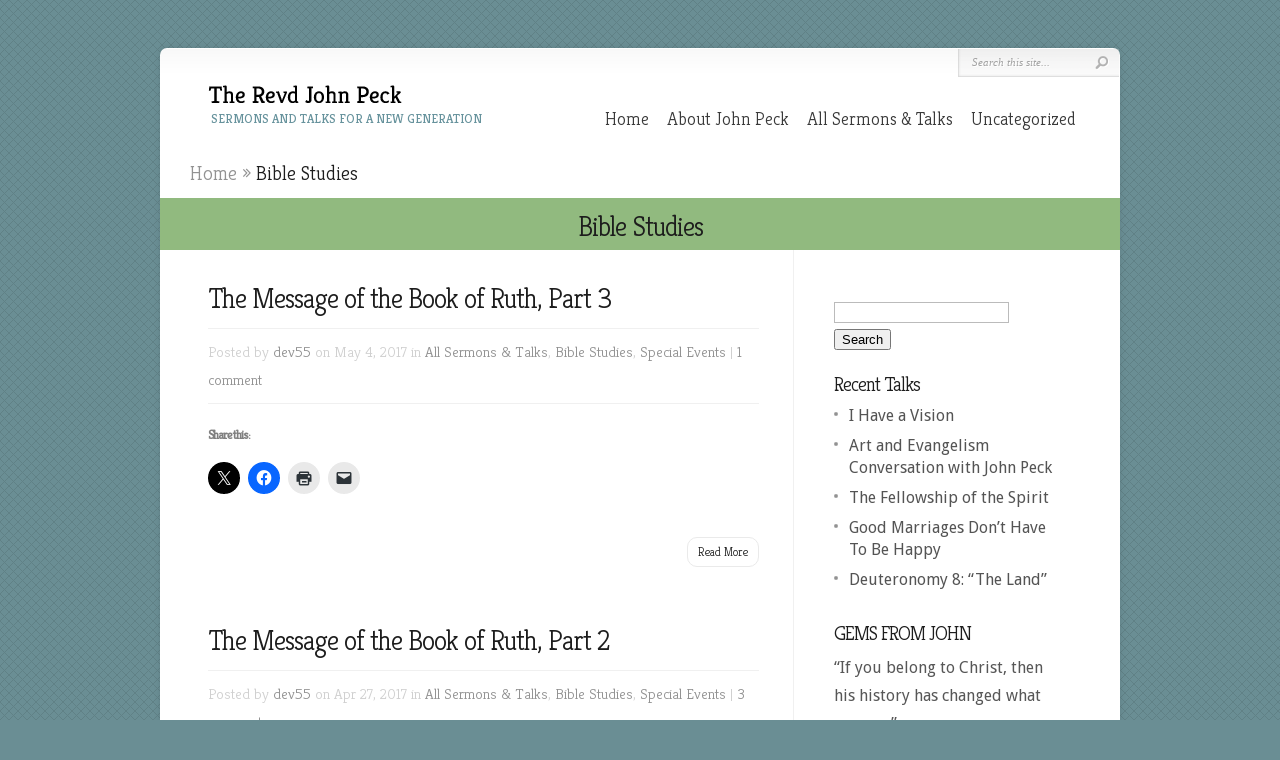

--- FILE ---
content_type: text/html; charset=UTF-8
request_url: https://revpeck.com/category/talks/bible-studies/
body_size: 58068
content:
<!DOCTYPE html PUBLIC "-//W3C//DTD XHTML 1.0 Transitional//EN" "http://www.w3.org/TR/xhtml1/DTD/xhtml1-transitional.dtd">
<!--[if IE 6]>
<html xmlns="http://www.w3.org/1999/xhtml" id="ie6" lang="en-US">
<![endif]-->
<!--[if IE 7]>
<html xmlns="http://www.w3.org/1999/xhtml" id="ie7" lang="en-US">
<![endif]-->
<!--[if IE 8]>
<html xmlns="http://www.w3.org/1999/xhtml" id="ie8" lang="en-US">
<![endif]-->
<!--[if !(IE 6) | !(IE 7) | !(IE 8)  ]><!-->
<html xmlns="http://www.w3.org/1999/xhtml" lang="en-US">
<!--<![endif]-->
<head profile="http://gmpg.org/xfn/11">
<meta http-equiv="Content-Type" content="text/html; charset=UTF-8" />

<link rel="stylesheet" href="https://revpeck.com/wp-content/themes/Chameleon/style.css" type="text/css" media="screen" />
<link rel="stylesheet" href="https://revpeck.com/wp-content/themes/Chameleon/css/colorpicker.css" type="text/css" media="screen" />

<link href='//fonts.googleapis.com/css?family=Droid+Sans:regular,bold' rel='stylesheet' type='text/css'/>
<link href='//fonts.googleapis.com/css?family=Kreon:light,regular' rel='stylesheet' type='text/css'/>

<link rel="pingback" href="https://revpeck.com/xmlrpc.php" />

<!--[if lt IE 7]>
	<link rel="stylesheet" type="text/css" href="https://revpeck.com/wp-content/themes/Chameleon/css/ie6style.css" />
	<script type="text/javascript" src="https://revpeck.com/wp-content/themes/Chameleon/js/DD_belatedPNG_0.0.8a-min.js"></script>
	<script type="text/javascript">DD_belatedPNG.fix('img#logo, span.overlay, a.zoom-icon, a.more-icon, #menu, #menu-right, #menu-content, ul#top-menu ul, #menu-bar, .footer-widget ul li, span.post-overlay, #content-area, .avatar-overlay, .comment-arrow, .testimonials-item-bottom, #quote, #bottom-shadow, #quote .container');</script>
<![endif]-->
<!--[if IE 7]>
	<link rel="stylesheet" type="text/css" href="https://revpeck.com/wp-content/themes/Chameleon/css/ie7style.css" />
<![endif]-->
<!--[if IE 8]>
	<link rel="stylesheet" type="text/css" href="https://revpeck.com/wp-content/themes/Chameleon/css/ie8style.css" />
<![endif]-->

<script type="text/javascript">
	document.documentElement.className = 'js';
</script>

<script>var et_site_url='https://revpeck.com';var et_post_id='global';function et_core_page_resource_fallback(a,b){"undefined"===typeof b&&(b=a.sheet.cssRules&&0===a.sheet.cssRules.length);b&&(a.onerror=null,a.onload=null,a.href?a.href=et_site_url+"/?et_core_page_resource="+a.id+et_post_id:a.src&&(a.src=et_site_url+"/?et_core_page_resource="+a.id+et_post_id))}
</script><title>Bible Studies | The Revd John Peck</title>
<script type="text/javascript">
/* <![CDATA[ */
window.JetpackScriptData = {"site":{"icon":"","title":"The Revd John Peck","host":"unknown","is_wpcom_platform":false}};
/* ]]> */
</script>
<meta name='robots' content='max-image-preview:large' />
	<style>img:is([sizes="auto" i], [sizes^="auto," i]) { contain-intrinsic-size: 3000px 1500px }</style>
	<link rel='dns-prefetch' href='//secure.gravatar.com' />
<link rel='dns-prefetch' href='//stats.wp.com' />
<link rel='dns-prefetch' href='//fonts.googleapis.com' />
<link rel='dns-prefetch' href='//v0.wordpress.com' />
<link rel='preconnect' href='//i0.wp.com' />
<link rel="alternate" type="application/rss+xml" title="The Revd John Peck &raquo; Feed" href="https://revpeck.com/feed/" />
<link rel="alternate" type="application/rss+xml" title="The Revd John Peck &raquo; Comments Feed" href="https://revpeck.com/comments/feed/" />
<link rel="alternate" type="application/rss+xml" title="The Revd John Peck &raquo; Bible Studies Category Feed" href="https://revpeck.com/category/talks/bible-studies/feed/" />
<script type="text/javascript">
/* <![CDATA[ */
window._wpemojiSettings = {"baseUrl":"https:\/\/s.w.org\/images\/core\/emoji\/16.0.1\/72x72\/","ext":".png","svgUrl":"https:\/\/s.w.org\/images\/core\/emoji\/16.0.1\/svg\/","svgExt":".svg","source":{"concatemoji":"https:\/\/revpeck.com\/wp-includes\/js\/wp-emoji-release.min.js?ver=6.8.3"}};
/*! This file is auto-generated */
!function(s,n){var o,i,e;function c(e){try{var t={supportTests:e,timestamp:(new Date).valueOf()};sessionStorage.setItem(o,JSON.stringify(t))}catch(e){}}function p(e,t,n){e.clearRect(0,0,e.canvas.width,e.canvas.height),e.fillText(t,0,0);var t=new Uint32Array(e.getImageData(0,0,e.canvas.width,e.canvas.height).data),a=(e.clearRect(0,0,e.canvas.width,e.canvas.height),e.fillText(n,0,0),new Uint32Array(e.getImageData(0,0,e.canvas.width,e.canvas.height).data));return t.every(function(e,t){return e===a[t]})}function u(e,t){e.clearRect(0,0,e.canvas.width,e.canvas.height),e.fillText(t,0,0);for(var n=e.getImageData(16,16,1,1),a=0;a<n.data.length;a++)if(0!==n.data[a])return!1;return!0}function f(e,t,n,a){switch(t){case"flag":return n(e,"\ud83c\udff3\ufe0f\u200d\u26a7\ufe0f","\ud83c\udff3\ufe0f\u200b\u26a7\ufe0f")?!1:!n(e,"\ud83c\udde8\ud83c\uddf6","\ud83c\udde8\u200b\ud83c\uddf6")&&!n(e,"\ud83c\udff4\udb40\udc67\udb40\udc62\udb40\udc65\udb40\udc6e\udb40\udc67\udb40\udc7f","\ud83c\udff4\u200b\udb40\udc67\u200b\udb40\udc62\u200b\udb40\udc65\u200b\udb40\udc6e\u200b\udb40\udc67\u200b\udb40\udc7f");case"emoji":return!a(e,"\ud83e\udedf")}return!1}function g(e,t,n,a){var r="undefined"!=typeof WorkerGlobalScope&&self instanceof WorkerGlobalScope?new OffscreenCanvas(300,150):s.createElement("canvas"),o=r.getContext("2d",{willReadFrequently:!0}),i=(o.textBaseline="top",o.font="600 32px Arial",{});return e.forEach(function(e){i[e]=t(o,e,n,a)}),i}function t(e){var t=s.createElement("script");t.src=e,t.defer=!0,s.head.appendChild(t)}"undefined"!=typeof Promise&&(o="wpEmojiSettingsSupports",i=["flag","emoji"],n.supports={everything:!0,everythingExceptFlag:!0},e=new Promise(function(e){s.addEventListener("DOMContentLoaded",e,{once:!0})}),new Promise(function(t){var n=function(){try{var e=JSON.parse(sessionStorage.getItem(o));if("object"==typeof e&&"number"==typeof e.timestamp&&(new Date).valueOf()<e.timestamp+604800&&"object"==typeof e.supportTests)return e.supportTests}catch(e){}return null}();if(!n){if("undefined"!=typeof Worker&&"undefined"!=typeof OffscreenCanvas&&"undefined"!=typeof URL&&URL.createObjectURL&&"undefined"!=typeof Blob)try{var e="postMessage("+g.toString()+"("+[JSON.stringify(i),f.toString(),p.toString(),u.toString()].join(",")+"));",a=new Blob([e],{type:"text/javascript"}),r=new Worker(URL.createObjectURL(a),{name:"wpTestEmojiSupports"});return void(r.onmessage=function(e){c(n=e.data),r.terminate(),t(n)})}catch(e){}c(n=g(i,f,p,u))}t(n)}).then(function(e){for(var t in e)n.supports[t]=e[t],n.supports.everything=n.supports.everything&&n.supports[t],"flag"!==t&&(n.supports.everythingExceptFlag=n.supports.everythingExceptFlag&&n.supports[t]);n.supports.everythingExceptFlag=n.supports.everythingExceptFlag&&!n.supports.flag,n.DOMReady=!1,n.readyCallback=function(){n.DOMReady=!0}}).then(function(){return e}).then(function(){var e;n.supports.everything||(n.readyCallback(),(e=n.source||{}).concatemoji?t(e.concatemoji):e.wpemoji&&e.twemoji&&(t(e.twemoji),t(e.wpemoji)))}))}((window,document),window._wpemojiSettings);
/* ]]> */
</script>
<meta content="Chameleon v.3.9.8" name="generator"/><style id='wp-emoji-styles-inline-css' type='text/css'>

	img.wp-smiley, img.emoji {
		display: inline !important;
		border: none !important;
		box-shadow: none !important;
		height: 1em !important;
		width: 1em !important;
		margin: 0 0.07em !important;
		vertical-align: -0.1em !important;
		background: none !important;
		padding: 0 !important;
	}
</style>
<link rel='stylesheet' id='wp-block-library-css' href='https://revpeck.com/wp-includes/css/dist/block-library/style.min.css?ver=6.8.3' type='text/css' media='all' />
<style id='classic-theme-styles-inline-css' type='text/css'>
/*! This file is auto-generated */
.wp-block-button__link{color:#fff;background-color:#32373c;border-radius:9999px;box-shadow:none;text-decoration:none;padding:calc(.667em + 2px) calc(1.333em + 2px);font-size:1.125em}.wp-block-file__button{background:#32373c;color:#fff;text-decoration:none}
</style>
<link rel='stylesheet' id='mediaelement-css' href='https://revpeck.com/wp-includes/js/mediaelement/mediaelementplayer-legacy.min.css?ver=4.2.17' type='text/css' media='all' />
<link rel='stylesheet' id='wp-mediaelement-css' href='https://revpeck.com/wp-includes/js/mediaelement/wp-mediaelement.min.css?ver=6.8.3' type='text/css' media='all' />
<style id='jetpack-sharing-buttons-style-inline-css' type='text/css'>
.jetpack-sharing-buttons__services-list{display:flex;flex-direction:row;flex-wrap:wrap;gap:0;list-style-type:none;margin:5px;padding:0}.jetpack-sharing-buttons__services-list.has-small-icon-size{font-size:12px}.jetpack-sharing-buttons__services-list.has-normal-icon-size{font-size:16px}.jetpack-sharing-buttons__services-list.has-large-icon-size{font-size:24px}.jetpack-sharing-buttons__services-list.has-huge-icon-size{font-size:36px}@media print{.jetpack-sharing-buttons__services-list{display:none!important}}.editor-styles-wrapper .wp-block-jetpack-sharing-buttons{gap:0;padding-inline-start:0}ul.jetpack-sharing-buttons__services-list.has-background{padding:1.25em 2.375em}
</style>
<style id='global-styles-inline-css' type='text/css'>
:root{--wp--preset--aspect-ratio--square: 1;--wp--preset--aspect-ratio--4-3: 4/3;--wp--preset--aspect-ratio--3-4: 3/4;--wp--preset--aspect-ratio--3-2: 3/2;--wp--preset--aspect-ratio--2-3: 2/3;--wp--preset--aspect-ratio--16-9: 16/9;--wp--preset--aspect-ratio--9-16: 9/16;--wp--preset--color--black: #000000;--wp--preset--color--cyan-bluish-gray: #abb8c3;--wp--preset--color--white: #ffffff;--wp--preset--color--pale-pink: #f78da7;--wp--preset--color--vivid-red: #cf2e2e;--wp--preset--color--luminous-vivid-orange: #ff6900;--wp--preset--color--luminous-vivid-amber: #fcb900;--wp--preset--color--light-green-cyan: #7bdcb5;--wp--preset--color--vivid-green-cyan: #00d084;--wp--preset--color--pale-cyan-blue: #8ed1fc;--wp--preset--color--vivid-cyan-blue: #0693e3;--wp--preset--color--vivid-purple: #9b51e0;--wp--preset--gradient--vivid-cyan-blue-to-vivid-purple: linear-gradient(135deg,rgba(6,147,227,1) 0%,rgb(155,81,224) 100%);--wp--preset--gradient--light-green-cyan-to-vivid-green-cyan: linear-gradient(135deg,rgb(122,220,180) 0%,rgb(0,208,130) 100%);--wp--preset--gradient--luminous-vivid-amber-to-luminous-vivid-orange: linear-gradient(135deg,rgba(252,185,0,1) 0%,rgba(255,105,0,1) 100%);--wp--preset--gradient--luminous-vivid-orange-to-vivid-red: linear-gradient(135deg,rgba(255,105,0,1) 0%,rgb(207,46,46) 100%);--wp--preset--gradient--very-light-gray-to-cyan-bluish-gray: linear-gradient(135deg,rgb(238,238,238) 0%,rgb(169,184,195) 100%);--wp--preset--gradient--cool-to-warm-spectrum: linear-gradient(135deg,rgb(74,234,220) 0%,rgb(151,120,209) 20%,rgb(207,42,186) 40%,rgb(238,44,130) 60%,rgb(251,105,98) 80%,rgb(254,248,76) 100%);--wp--preset--gradient--blush-light-purple: linear-gradient(135deg,rgb(255,206,236) 0%,rgb(152,150,240) 100%);--wp--preset--gradient--blush-bordeaux: linear-gradient(135deg,rgb(254,205,165) 0%,rgb(254,45,45) 50%,rgb(107,0,62) 100%);--wp--preset--gradient--luminous-dusk: linear-gradient(135deg,rgb(255,203,112) 0%,rgb(199,81,192) 50%,rgb(65,88,208) 100%);--wp--preset--gradient--pale-ocean: linear-gradient(135deg,rgb(255,245,203) 0%,rgb(182,227,212) 50%,rgb(51,167,181) 100%);--wp--preset--gradient--electric-grass: linear-gradient(135deg,rgb(202,248,128) 0%,rgb(113,206,126) 100%);--wp--preset--gradient--midnight: linear-gradient(135deg,rgb(2,3,129) 0%,rgb(40,116,252) 100%);--wp--preset--font-size--small: 13px;--wp--preset--font-size--medium: 20px;--wp--preset--font-size--large: 36px;--wp--preset--font-size--x-large: 42px;--wp--preset--spacing--20: 0.44rem;--wp--preset--spacing--30: 0.67rem;--wp--preset--spacing--40: 1rem;--wp--preset--spacing--50: 1.5rem;--wp--preset--spacing--60: 2.25rem;--wp--preset--spacing--70: 3.38rem;--wp--preset--spacing--80: 5.06rem;--wp--preset--shadow--natural: 6px 6px 9px rgba(0, 0, 0, 0.2);--wp--preset--shadow--deep: 12px 12px 50px rgba(0, 0, 0, 0.4);--wp--preset--shadow--sharp: 6px 6px 0px rgba(0, 0, 0, 0.2);--wp--preset--shadow--outlined: 6px 6px 0px -3px rgba(255, 255, 255, 1), 6px 6px rgba(0, 0, 0, 1);--wp--preset--shadow--crisp: 6px 6px 0px rgba(0, 0, 0, 1);}:where(.is-layout-flex){gap: 0.5em;}:where(.is-layout-grid){gap: 0.5em;}body .is-layout-flex{display: flex;}.is-layout-flex{flex-wrap: wrap;align-items: center;}.is-layout-flex > :is(*, div){margin: 0;}body .is-layout-grid{display: grid;}.is-layout-grid > :is(*, div){margin: 0;}:where(.wp-block-columns.is-layout-flex){gap: 2em;}:where(.wp-block-columns.is-layout-grid){gap: 2em;}:where(.wp-block-post-template.is-layout-flex){gap: 1.25em;}:where(.wp-block-post-template.is-layout-grid){gap: 1.25em;}.has-black-color{color: var(--wp--preset--color--black) !important;}.has-cyan-bluish-gray-color{color: var(--wp--preset--color--cyan-bluish-gray) !important;}.has-white-color{color: var(--wp--preset--color--white) !important;}.has-pale-pink-color{color: var(--wp--preset--color--pale-pink) !important;}.has-vivid-red-color{color: var(--wp--preset--color--vivid-red) !important;}.has-luminous-vivid-orange-color{color: var(--wp--preset--color--luminous-vivid-orange) !important;}.has-luminous-vivid-amber-color{color: var(--wp--preset--color--luminous-vivid-amber) !important;}.has-light-green-cyan-color{color: var(--wp--preset--color--light-green-cyan) !important;}.has-vivid-green-cyan-color{color: var(--wp--preset--color--vivid-green-cyan) !important;}.has-pale-cyan-blue-color{color: var(--wp--preset--color--pale-cyan-blue) !important;}.has-vivid-cyan-blue-color{color: var(--wp--preset--color--vivid-cyan-blue) !important;}.has-vivid-purple-color{color: var(--wp--preset--color--vivid-purple) !important;}.has-black-background-color{background-color: var(--wp--preset--color--black) !important;}.has-cyan-bluish-gray-background-color{background-color: var(--wp--preset--color--cyan-bluish-gray) !important;}.has-white-background-color{background-color: var(--wp--preset--color--white) !important;}.has-pale-pink-background-color{background-color: var(--wp--preset--color--pale-pink) !important;}.has-vivid-red-background-color{background-color: var(--wp--preset--color--vivid-red) !important;}.has-luminous-vivid-orange-background-color{background-color: var(--wp--preset--color--luminous-vivid-orange) !important;}.has-luminous-vivid-amber-background-color{background-color: var(--wp--preset--color--luminous-vivid-amber) !important;}.has-light-green-cyan-background-color{background-color: var(--wp--preset--color--light-green-cyan) !important;}.has-vivid-green-cyan-background-color{background-color: var(--wp--preset--color--vivid-green-cyan) !important;}.has-pale-cyan-blue-background-color{background-color: var(--wp--preset--color--pale-cyan-blue) !important;}.has-vivid-cyan-blue-background-color{background-color: var(--wp--preset--color--vivid-cyan-blue) !important;}.has-vivid-purple-background-color{background-color: var(--wp--preset--color--vivid-purple) !important;}.has-black-border-color{border-color: var(--wp--preset--color--black) !important;}.has-cyan-bluish-gray-border-color{border-color: var(--wp--preset--color--cyan-bluish-gray) !important;}.has-white-border-color{border-color: var(--wp--preset--color--white) !important;}.has-pale-pink-border-color{border-color: var(--wp--preset--color--pale-pink) !important;}.has-vivid-red-border-color{border-color: var(--wp--preset--color--vivid-red) !important;}.has-luminous-vivid-orange-border-color{border-color: var(--wp--preset--color--luminous-vivid-orange) !important;}.has-luminous-vivid-amber-border-color{border-color: var(--wp--preset--color--luminous-vivid-amber) !important;}.has-light-green-cyan-border-color{border-color: var(--wp--preset--color--light-green-cyan) !important;}.has-vivid-green-cyan-border-color{border-color: var(--wp--preset--color--vivid-green-cyan) !important;}.has-pale-cyan-blue-border-color{border-color: var(--wp--preset--color--pale-cyan-blue) !important;}.has-vivid-cyan-blue-border-color{border-color: var(--wp--preset--color--vivid-cyan-blue) !important;}.has-vivid-purple-border-color{border-color: var(--wp--preset--color--vivid-purple) !important;}.has-vivid-cyan-blue-to-vivid-purple-gradient-background{background: var(--wp--preset--gradient--vivid-cyan-blue-to-vivid-purple) !important;}.has-light-green-cyan-to-vivid-green-cyan-gradient-background{background: var(--wp--preset--gradient--light-green-cyan-to-vivid-green-cyan) !important;}.has-luminous-vivid-amber-to-luminous-vivid-orange-gradient-background{background: var(--wp--preset--gradient--luminous-vivid-amber-to-luminous-vivid-orange) !important;}.has-luminous-vivid-orange-to-vivid-red-gradient-background{background: var(--wp--preset--gradient--luminous-vivid-orange-to-vivid-red) !important;}.has-very-light-gray-to-cyan-bluish-gray-gradient-background{background: var(--wp--preset--gradient--very-light-gray-to-cyan-bluish-gray) !important;}.has-cool-to-warm-spectrum-gradient-background{background: var(--wp--preset--gradient--cool-to-warm-spectrum) !important;}.has-blush-light-purple-gradient-background{background: var(--wp--preset--gradient--blush-light-purple) !important;}.has-blush-bordeaux-gradient-background{background: var(--wp--preset--gradient--blush-bordeaux) !important;}.has-luminous-dusk-gradient-background{background: var(--wp--preset--gradient--luminous-dusk) !important;}.has-pale-ocean-gradient-background{background: var(--wp--preset--gradient--pale-ocean) !important;}.has-electric-grass-gradient-background{background: var(--wp--preset--gradient--electric-grass) !important;}.has-midnight-gradient-background{background: var(--wp--preset--gradient--midnight) !important;}.has-small-font-size{font-size: var(--wp--preset--font-size--small) !important;}.has-medium-font-size{font-size: var(--wp--preset--font-size--medium) !important;}.has-large-font-size{font-size: var(--wp--preset--font-size--large) !important;}.has-x-large-font-size{font-size: var(--wp--preset--font-size--x-large) !important;}
:where(.wp-block-post-template.is-layout-flex){gap: 1.25em;}:where(.wp-block-post-template.is-layout-grid){gap: 1.25em;}
:where(.wp-block-columns.is-layout-flex){gap: 2em;}:where(.wp-block-columns.is-layout-grid){gap: 2em;}
:root :where(.wp-block-pullquote){font-size: 1.5em;line-height: 1.6;}
</style>
<link rel='stylesheet' id='layerslider-css' href='https://revpeck.com/wp-content/plugins/LayerSlider/static/css/layerslider.css?ver=5.6.7' type='text/css' media='all' />
<link rel='stylesheet' id='ls-user-css' href='https://revpeck.com/wp-content/uploads/layerslider.custom.css?ver=5.6.7' type='text/css' media='all' />
<link rel='stylesheet' id='ls-google-fonts-css' href='https://fonts.googleapis.com/css?family=Lato:100,300,regular,700,900%7COpen+Sans:300%7CIndie+Flower:regular%7COswald:300,regular,700&#038;subset=latin%2Clatin-ext' type='text/css' media='all' />
<link rel='stylesheet' id='et_responsive-css' href='https://revpeck.com/wp-content/themes/Chameleon/css/responsive.css?ver=6.8.3' type='text/css' media='all' />
<link rel='stylesheet' id='jetpack-subscriptions-css' href='https://revpeck.com/wp-content/plugins/jetpack/modules/subscriptions/subscriptions.css?ver=14.8' type='text/css' media='all' />
<link rel='stylesheet' id='et-shortcodes-css-css' href='https://revpeck.com/wp-content/themes/Chameleon/epanel/shortcodes/css/shortcodes-legacy.css?ver=3.9.8' type='text/css' media='all' />
<link rel='stylesheet' id='et-shortcodes-responsive-css-css' href='https://revpeck.com/wp-content/themes/Chameleon/epanel/shortcodes/css/shortcodes_responsive.css?ver=3.9.8' type='text/css' media='all' />
<link rel='stylesheet' id='sharedaddy-css' href='https://revpeck.com/wp-content/plugins/jetpack/modules/sharedaddy/sharing.css?ver=14.8' type='text/css' media='all' />
<link rel='stylesheet' id='social-logos-css' href='https://revpeck.com/wp-content/plugins/jetpack/_inc/social-logos/social-logos.min.css?ver=14.8' type='text/css' media='all' />
<link rel='stylesheet' id='magnific_popup-css' href='https://revpeck.com/wp-content/themes/Chameleon/includes/page_templates/js/magnific_popup/magnific_popup.css?ver=1.3.4' type='text/css' media='screen' />
<link rel='stylesheet' id='et_page_templates-css' href='https://revpeck.com/wp-content/themes/Chameleon/includes/page_templates/page_templates.css?ver=1.8' type='text/css' media='screen' />
<script type="text/javascript" src="https://revpeck.com/wp-includes/js/jquery/jquery.min.js?ver=3.7.1" id="jquery-core-js"></script>
<script type="text/javascript" src="https://revpeck.com/wp-includes/js/jquery/jquery-migrate.min.js?ver=3.4.1" id="jquery-migrate-js"></script>
<script type="text/javascript" src="https://revpeck.com/wp-content/themes/Chameleon/js/jquery.cycle.all.min.js?ver=1.0" id="jquery_cycle-js"></script>
<script type="text/javascript" src="https://revpeck.com/wp-content/plugins/LayerSlider/static/js/greensock.js?ver=1.11.8" id="greensock-js"></script>
<script type="text/javascript" id="layerslider-js-extra">
/* <![CDATA[ */
var LS_Meta = {"v":"5.6.7"};
/* ]]> */
</script>
<script type="text/javascript" src="https://revpeck.com/wp-content/plugins/LayerSlider/static/js/layerslider.kreaturamedia.jquery.js?ver=5.6.7" id="layerslider-js"></script>
<script type="text/javascript" src="https://revpeck.com/wp-content/plugins/LayerSlider/static/js/layerslider.transitions.js?ver=5.6.7" id="layerslider-transitions-js"></script>
<meta name="generator" content="Powered by LayerSlider 5.6.7 - Multi-Purpose, Responsive, Parallax, Mobile-Friendly Slider Plugin for WordPress." />
<!-- LayerSlider updates and docs at: https://kreaturamedia.com/layerslider-responsive-wordpress-slider-plugin/ -->
<link rel="https://api.w.org/" href="https://revpeck.com/wp-json/" /><link rel="alternate" title="JSON" type="application/json" href="https://revpeck.com/wp-json/wp/v2/categories/7" /><link rel="EditURI" type="application/rsd+xml" title="RSD" href="https://revpeck.com/xmlrpc.php?rsd" />
<meta name="generator" content="WordPress 6.8.3" />
	<style>img#wpstats{display:none}</style>
		<!-- used in scripts --><meta name="et_featured_auto_speed" content="7000" /><meta name="et_disable_toptier" content="0" /><meta name="et_featured_slider_auto" content="0" /><meta name="et_theme_folder" content="https://revpeck.com/wp-content/themes/Chameleon" /><style type="text/css">body { background-color: #rgb(106, 142, 148); }</style><link id='droid_sans' href='//fonts.googleapis.com/css?family=Droid+Sans' rel='stylesheet' type='text/css' /><style type='text/css'>body { font-family: 'Droid Sans', Arial, sans-serif !important;  }</style><style type='text/css'>body {  }</style><meta name="viewport" content="width=device-width, initial-scale=1.0, maximum-scale=1.0, user-scalable=0" /><style type="text/css">.recentcomments a{display:inline !important;padding:0 !important;margin:0 !important;}</style>
<!-- Jetpack Open Graph Tags -->
<meta property="og:type" content="website" />
<meta property="og:title" content="Bible Studies | The Revd John Peck" />
<meta property="og:url" content="https://revpeck.com/category/talks/bible-studies/" />
<meta property="og:site_name" content="The Revd John Peck" />
<meta property="og:image" content="https://s0.wp.com/i/blank.jpg" />
<meta property="og:image:alt" content="" />
<meta property="og:locale" content="en_US" />

<!-- End Jetpack Open Graph Tags -->
	<style type="text/css">
		#et_pt_portfolio_gallery { margin-left: -41px; margin-right: -51px; }
		.et_pt_portfolio_item { margin-left: 35px; }
		.et_portfolio_small { margin-left: -40px !important; }
		.et_portfolio_small .et_pt_portfolio_item { margin-left: 32px !important; }
		.et_portfolio_large { margin-left: -26px !important; }
		.et_portfolio_large .et_pt_portfolio_item { margin-left: 11px !important; }
	</style>
<link rel="stylesheet" id="et--customizer-global-cached-inline-styles" href="https://revpeck.com/wp-content/cache/et/global/et--customizer-global-17684937911661.min.css" onerror="et_core_page_resource_fallback(this, true)" onload="et_core_page_resource_fallback(this)" />
</head>
<body data-rsssl=1 class="archive category category-bible-studies category-7 wp-theme-Chameleon et_includes_sidebar">
		<div id="container">
		<div id="header" class="clearfix">
			<a href="https://revpeck.com/">
								<img src="https://revpeck.com/wp-content/uploads/2016/07/logo.png" alt="The Revd John Peck" id="logo"/>
			</a>
			<p id="slogan">Sermons and Talks for a New Generation</p>
			<a href="#" id="mobile_nav" class="closed">Navigation<span></span></a>
							<ul id="top-menu" class="nav">
											<li ><a href="https://revpeck.com/">Home</a></li>
					
					<li class="page_item page-item-23"><a href="https://revpeck.com/about-john-peck/">About John Peck</a></li>
						<li class="cat-item cat-item-3 current-cat-parent current-cat-ancestor"><a href="https://revpeck.com/category/talks/">All Sermons &amp; Talks</a>
<ul class='children'>
	<li class="cat-item cat-item-7 current-cat"><a aria-current="page" href="https://revpeck.com/category/talks/bible-studies/">Bible Studies</a>
</li>
	<li class="cat-item cat-item-5"><a href="https://revpeck.com/category/talks/sermons/">Sermons</a>
</li>
	<li class="cat-item cat-item-41"><a href="https://revpeck.com/category/talks/special-events/">Special Events</a>
</li>
</ul>
</li>
	<li class="cat-item cat-item-1"><a href="https://revpeck.com/category/uncategorized/">Uncategorized</a>
</li>
				</ul> <!-- end ul#nav -->
			
			<div id="additional-info">
				<div id="et-social-icons">
									</div>

				<div id="search-form">
					<form method="get" id="searchform" action="https://revpeck.com//">
						<input type="text" value="Search this site..." name="s" id="searchinput" />
						<input type="image" src="https://revpeck.com/wp-content/themes/Chameleon/images/search_btn.png" id="searchsubmit" />
					</form>
				</div> <!-- end #search-form -->
			</div> <!-- end #additional-info -->
		</div> <!-- end #header -->

<div id="breadcrumbs">
					<a href="https://revpeck.com/">Home</a> <span class="raquo">&raquo;</span>

									Bible Studies					</div> <!-- end #breadcrumbs -->
<div id="category-name">
	<div id="category-inner">
				<h1 class="category-title">Bible Studies</h1>
		
			</div> <!-- end #category-inner -->
</div> <!-- end #category-name -->
<div id="content" class="clearfix">
	<div id="left-area">
			<div class="post entry clearfix">
				<h2 class="title"><a href="https://revpeck.com/2017/05/04/the-message-of-the-book-of-ruth-part-3/">The Message of the Book of Ruth, Part 3</a></h2>
			<p class="meta-info">Posted  by <a href="https://revpeck.com/author/dev55/" title="Posts by dev55" rel="author">dev55</a> on May 4, 2017 in <a href="https://revpeck.com/category/talks/" rel="category tag">All Sermons &amp; Talks</a>, <a href="https://revpeck.com/category/talks/bible-studies/" rel="category tag">Bible Studies</a>, <a href="https://revpeck.com/category/talks/special-events/" rel="category tag">Special Events</a> | <a href="https://revpeck.com/2017/05/04/the-message-of-the-book-of-ruth-part-3/#comments">1 comment</a></p>

							<p><div class="sharedaddy sd-sharing-enabled"><div class="robots-nocontent sd-block sd-social sd-social-icon sd-sharing"><h3 class="sd-title">Share this:</h3><div class="sd-content"><ul><li class="share-twitter"><a rel="nofollow noopener noreferrer"
				data-shared="sharing-twitter-501"
				class="share-twitter sd-button share-icon no-text"
				href="https://revpeck.com/2017/05/04/the-message-of-the-book-of-ruth-part-3/?share=twitter"
				target="_blank"
				aria-labelledby="sharing-twitter-501"
				>
				<span id="sharing-twitter-501" hidden>Click to share on X (Opens in new window)</span>
				<span>X</span>
			</a></li><li class="share-facebook"><a rel="nofollow noopener noreferrer"
				data-shared="sharing-facebook-501"
				class="share-facebook sd-button share-icon no-text"
				href="https://revpeck.com/2017/05/04/the-message-of-the-book-of-ruth-part-3/?share=facebook"
				target="_blank"
				aria-labelledby="sharing-facebook-501"
				>
				<span id="sharing-facebook-501" hidden>Click to share on Facebook (Opens in new window)</span>
				<span>Facebook</span>
			</a></li><li class="share-print"><a rel="nofollow noopener noreferrer"
				data-shared="sharing-print-501"
				class="share-print sd-button share-icon no-text"
				href="https://revpeck.com/2017/05/04/the-message-of-the-book-of-ruth-part-3/?share=print"
				target="_blank"
				aria-labelledby="sharing-print-501"
				>
				<span id="sharing-print-501" hidden>Click to print (Opens in new window)</span>
				<span>Print</span>
			</a></li><li class="share-email"><a rel="nofollow noopener noreferrer"
				data-shared="sharing-email-501"
				class="share-email sd-button share-icon no-text"
				href="mailto:?subject=%5BShared%20Post%5D%20The%20Message%20of%20the%20Book%20of%20Ruth%2C%20Part%203&#038;body=https%3A%2F%2Frevpeck.com%2F2017%2F05%2F04%2Fthe-message-of-the-book-of-ruth-part-3%2F&#038;share=email"
				target="_blank"
				aria-labelledby="sharing-email-501"
				data-email-share-error-title="Do you have email set up?" data-email-share-error-text="If you&#039;re having problems sharing via email, you might not have email set up for your browser. You may need to create a new email yourself." data-email-share-nonce="c6015f7971" data-email-share-track-url="https://revpeck.com/2017/05/04/the-message-of-the-book-of-ruth-part-3/?share=email">
				<span id="sharing-email-501" hidden>Click to email a link to a friend (Opens in new window)</span>
				<span>Email</span>
			</a></li><li class="share-end"></li></ul></div></div></div></p>
				<a href="https://revpeck.com/2017/05/04/the-message-of-the-book-of-ruth-part-3/" class="read-more">Read More</a>
	</div> 	<!-- end .post-->
	<div class="post entry clearfix">
				<h2 class="title"><a href="https://revpeck.com/2017/04/27/the-message-of-the-book-of-ruth-part-2/">The Message of the Book of Ruth, Part 2</a></h2>
			<p class="meta-info">Posted  by <a href="https://revpeck.com/author/dev55/" title="Posts by dev55" rel="author">dev55</a> on Apr 27, 2017 in <a href="https://revpeck.com/category/talks/" rel="category tag">All Sermons &amp; Talks</a>, <a href="https://revpeck.com/category/talks/bible-studies/" rel="category tag">Bible Studies</a>, <a href="https://revpeck.com/category/talks/special-events/" rel="category tag">Special Events</a> | <a href="https://revpeck.com/2017/04/27/the-message-of-the-book-of-ruth-part-2/#comments">3 comments</a></p>

							<p><div class="sharedaddy sd-sharing-enabled"><div class="robots-nocontent sd-block sd-social sd-social-icon sd-sharing"><h3 class="sd-title">Share this:</h3><div class="sd-content"><ul><li class="share-twitter"><a rel="nofollow noopener noreferrer"
				data-shared="sharing-twitter-499"
				class="share-twitter sd-button share-icon no-text"
				href="https://revpeck.com/2017/04/27/the-message-of-the-book-of-ruth-part-2/?share=twitter"
				target="_blank"
				aria-labelledby="sharing-twitter-499"
				>
				<span id="sharing-twitter-499" hidden>Click to share on X (Opens in new window)</span>
				<span>X</span>
			</a></li><li class="share-facebook"><a rel="nofollow noopener noreferrer"
				data-shared="sharing-facebook-499"
				class="share-facebook sd-button share-icon no-text"
				href="https://revpeck.com/2017/04/27/the-message-of-the-book-of-ruth-part-2/?share=facebook"
				target="_blank"
				aria-labelledby="sharing-facebook-499"
				>
				<span id="sharing-facebook-499" hidden>Click to share on Facebook (Opens in new window)</span>
				<span>Facebook</span>
			</a></li><li class="share-print"><a rel="nofollow noopener noreferrer"
				data-shared="sharing-print-499"
				class="share-print sd-button share-icon no-text"
				href="https://revpeck.com/2017/04/27/the-message-of-the-book-of-ruth-part-2/?share=print"
				target="_blank"
				aria-labelledby="sharing-print-499"
				>
				<span id="sharing-print-499" hidden>Click to print (Opens in new window)</span>
				<span>Print</span>
			</a></li><li class="share-email"><a rel="nofollow noopener noreferrer"
				data-shared="sharing-email-499"
				class="share-email sd-button share-icon no-text"
				href="mailto:?subject=%5BShared%20Post%5D%20The%20Message%20of%20the%20Book%20of%20Ruth%2C%20Part%202&#038;body=https%3A%2F%2Frevpeck.com%2F2017%2F04%2F27%2Fthe-message-of-the-book-of-ruth-part-2%2F&#038;share=email"
				target="_blank"
				aria-labelledby="sharing-email-499"
				data-email-share-error-title="Do you have email set up?" data-email-share-error-text="If you&#039;re having problems sharing via email, you might not have email set up for your browser. You may need to create a new email yourself." data-email-share-nonce="193726aa71" data-email-share-track-url="https://revpeck.com/2017/04/27/the-message-of-the-book-of-ruth-part-2/?share=email">
				<span id="sharing-email-499" hidden>Click to email a link to a friend (Opens in new window)</span>
				<span>Email</span>
			</a></li><li class="share-end"></li></ul></div></div></div></p>
				<a href="https://revpeck.com/2017/04/27/the-message-of-the-book-of-ruth-part-2/" class="read-more">Read More</a>
	</div> 	<!-- end .post-->
	<div class="post entry clearfix">
				<h2 class="title"><a href="https://revpeck.com/2017/04/20/the-message-of-the-book-of-ruth-part-1/">The Message of the Book of Ruth, Part 1</a></h2>
			<p class="meta-info">Posted  by <a href="https://revpeck.com/author/dev55/" title="Posts by dev55" rel="author">dev55</a> on Apr 20, 2017 in <a href="https://revpeck.com/category/talks/" rel="category tag">All Sermons &amp; Talks</a>, <a href="https://revpeck.com/category/talks/bible-studies/" rel="category tag">Bible Studies</a>, <a href="https://revpeck.com/category/talks/special-events/" rel="category tag">Special Events</a> | <a href="https://revpeck.com/2017/04/20/the-message-of-the-book-of-ruth-part-1/#comments">2 comments</a></p>

							<p><div class="sharedaddy sd-sharing-enabled"><div class="robots-nocontent sd-block sd-social sd-social-icon sd-sharing"><h3 class="sd-title">Share this:</h3><div class="sd-content"><ul><li class="share-twitter"><a rel="nofollow noopener noreferrer"
				data-shared="sharing-twitter-492"
				class="share-twitter sd-button share-icon no-text"
				href="https://revpeck.com/2017/04/20/the-message-of-the-book-of-ruth-part-1/?share=twitter"
				target="_blank"
				aria-labelledby="sharing-twitter-492"
				>
				<span id="sharing-twitter-492" hidden>Click to share on X (Opens in new window)</span>
				<span>X</span>
			</a></li><li class="share-facebook"><a rel="nofollow noopener noreferrer"
				data-shared="sharing-facebook-492"
				class="share-facebook sd-button share-icon no-text"
				href="https://revpeck.com/2017/04/20/the-message-of-the-book-of-ruth-part-1/?share=facebook"
				target="_blank"
				aria-labelledby="sharing-facebook-492"
				>
				<span id="sharing-facebook-492" hidden>Click to share on Facebook (Opens in new window)</span>
				<span>Facebook</span>
			</a></li><li class="share-print"><a rel="nofollow noopener noreferrer"
				data-shared="sharing-print-492"
				class="share-print sd-button share-icon no-text"
				href="https://revpeck.com/2017/04/20/the-message-of-the-book-of-ruth-part-1/?share=print"
				target="_blank"
				aria-labelledby="sharing-print-492"
				>
				<span id="sharing-print-492" hidden>Click to print (Opens in new window)</span>
				<span>Print</span>
			</a></li><li class="share-email"><a rel="nofollow noopener noreferrer"
				data-shared="sharing-email-492"
				class="share-email sd-button share-icon no-text"
				href="mailto:?subject=%5BShared%20Post%5D%20The%20Message%20of%20the%20Book%20of%20Ruth%2C%20Part%201&#038;body=https%3A%2F%2Frevpeck.com%2F2017%2F04%2F20%2Fthe-message-of-the-book-of-ruth-part-1%2F&#038;share=email"
				target="_blank"
				aria-labelledby="sharing-email-492"
				data-email-share-error-title="Do you have email set up?" data-email-share-error-text="If you&#039;re having problems sharing via email, you might not have email set up for your browser. You may need to create a new email yourself." data-email-share-nonce="45ba67e482" data-email-share-track-url="https://revpeck.com/2017/04/20/the-message-of-the-book-of-ruth-part-1/?share=email">
				<span id="sharing-email-492" hidden>Click to email a link to a friend (Opens in new window)</span>
				<span>Email</span>
			</a></li><li class="share-end"></li></ul></div></div></div></p>
				<a href="https://revpeck.com/2017/04/20/the-message-of-the-book-of-ruth-part-1/" class="read-more">Read More</a>
	</div> 	<!-- end .post-->
	<div class="post entry clearfix">
				<h2 class="title"><a href="https://revpeck.com/2017/03/25/the-church-as-an-organism/">The Church as an Organism</a></h2>
			<p class="meta-info">Posted  by <a href="https://revpeck.com/author/dev55/" title="Posts by dev55" rel="author">dev55</a> on Mar 25, 2017 in <a href="https://revpeck.com/category/talks/" rel="category tag">All Sermons &amp; Talks</a>, <a href="https://revpeck.com/category/talks/bible-studies/" rel="category tag">Bible Studies</a> | <a href="https://revpeck.com/2017/03/25/the-church-as-an-organism/#respond">0 comments</a></p>

							<p><div class="sharedaddy sd-sharing-enabled"><div class="robots-nocontent sd-block sd-social sd-social-icon sd-sharing"><h3 class="sd-title">Share this:</h3><div class="sd-content"><ul><li class="share-twitter"><a rel="nofollow noopener noreferrer"
				data-shared="sharing-twitter-533"
				class="share-twitter sd-button share-icon no-text"
				href="https://revpeck.com/2017/03/25/the-church-as-an-organism/?share=twitter"
				target="_blank"
				aria-labelledby="sharing-twitter-533"
				>
				<span id="sharing-twitter-533" hidden>Click to share on X (Opens in new window)</span>
				<span>X</span>
			</a></li><li class="share-facebook"><a rel="nofollow noopener noreferrer"
				data-shared="sharing-facebook-533"
				class="share-facebook sd-button share-icon no-text"
				href="https://revpeck.com/2017/03/25/the-church-as-an-organism/?share=facebook"
				target="_blank"
				aria-labelledby="sharing-facebook-533"
				>
				<span id="sharing-facebook-533" hidden>Click to share on Facebook (Opens in new window)</span>
				<span>Facebook</span>
			</a></li><li class="share-print"><a rel="nofollow noopener noreferrer"
				data-shared="sharing-print-533"
				class="share-print sd-button share-icon no-text"
				href="https://revpeck.com/2017/03/25/the-church-as-an-organism/?share=print"
				target="_blank"
				aria-labelledby="sharing-print-533"
				>
				<span id="sharing-print-533" hidden>Click to print (Opens in new window)</span>
				<span>Print</span>
			</a></li><li class="share-email"><a rel="nofollow noopener noreferrer"
				data-shared="sharing-email-533"
				class="share-email sd-button share-icon no-text"
				href="mailto:?subject=%5BShared%20Post%5D%20The%20Church%20as%20an%20Organism&#038;body=https%3A%2F%2Frevpeck.com%2F2017%2F03%2F25%2Fthe-church-as-an-organism%2F&#038;share=email"
				target="_blank"
				aria-labelledby="sharing-email-533"
				data-email-share-error-title="Do you have email set up?" data-email-share-error-text="If you&#039;re having problems sharing via email, you might not have email set up for your browser. You may need to create a new email yourself." data-email-share-nonce="94528bb2b4" data-email-share-track-url="https://revpeck.com/2017/03/25/the-church-as-an-organism/?share=email">
				<span id="sharing-email-533" hidden>Click to email a link to a friend (Opens in new window)</span>
				<span>Email</span>
			</a></li><li class="share-end"></li></ul></div></div></div></p>
				<a href="https://revpeck.com/2017/03/25/the-church-as-an-organism/" class="read-more">Read More</a>
	</div> 	<!-- end .post-->
	<div class="post entry clearfix">
				<h2 class="title"><a href="https://revpeck.com/2017/03/18/the-church-as-an-organization/">The Church as an Organization</a></h2>
			<p class="meta-info">Posted  by <a href="https://revpeck.com/author/dev55/" title="Posts by dev55" rel="author">dev55</a> on Mar 18, 2017 in <a href="https://revpeck.com/category/talks/" rel="category tag">All Sermons &amp; Talks</a>, <a href="https://revpeck.com/category/talks/bible-studies/" rel="category tag">Bible Studies</a> | <a href="https://revpeck.com/2017/03/18/the-church-as-an-organization/#comments">2 comments</a></p>

							<p><div class="sharedaddy sd-sharing-enabled"><div class="robots-nocontent sd-block sd-social sd-social-icon sd-sharing"><h3 class="sd-title">Share this:</h3><div class="sd-content"><ul><li class="share-twitter"><a rel="nofollow noopener noreferrer"
				data-shared="sharing-twitter-546"
				class="share-twitter sd-button share-icon no-text"
				href="https://revpeck.com/2017/03/18/the-church-as-an-organization/?share=twitter"
				target="_blank"
				aria-labelledby="sharing-twitter-546"
				>
				<span id="sharing-twitter-546" hidden>Click to share on X (Opens in new window)</span>
				<span>X</span>
			</a></li><li class="share-facebook"><a rel="nofollow noopener noreferrer"
				data-shared="sharing-facebook-546"
				class="share-facebook sd-button share-icon no-text"
				href="https://revpeck.com/2017/03/18/the-church-as-an-organization/?share=facebook"
				target="_blank"
				aria-labelledby="sharing-facebook-546"
				>
				<span id="sharing-facebook-546" hidden>Click to share on Facebook (Opens in new window)</span>
				<span>Facebook</span>
			</a></li><li class="share-print"><a rel="nofollow noopener noreferrer"
				data-shared="sharing-print-546"
				class="share-print sd-button share-icon no-text"
				href="https://revpeck.com/2017/03/18/the-church-as-an-organization/?share=print"
				target="_blank"
				aria-labelledby="sharing-print-546"
				>
				<span id="sharing-print-546" hidden>Click to print (Opens in new window)</span>
				<span>Print</span>
			</a></li><li class="share-email"><a rel="nofollow noopener noreferrer"
				data-shared="sharing-email-546"
				class="share-email sd-button share-icon no-text"
				href="mailto:?subject=%5BShared%20Post%5D%20The%20Church%20as%20an%20Organization&#038;body=https%3A%2F%2Frevpeck.com%2F2017%2F03%2F18%2Fthe-church-as-an-organization%2F&#038;share=email"
				target="_blank"
				aria-labelledby="sharing-email-546"
				data-email-share-error-title="Do you have email set up?" data-email-share-error-text="If you&#039;re having problems sharing via email, you might not have email set up for your browser. You may need to create a new email yourself." data-email-share-nonce="04e1069b6a" data-email-share-track-url="https://revpeck.com/2017/03/18/the-church-as-an-organization/?share=email">
				<span id="sharing-email-546" hidden>Click to email a link to a friend (Opens in new window)</span>
				<span>Email</span>
			</a></li><li class="share-end"></li></ul></div></div></div></p>
				<a href="https://revpeck.com/2017/03/18/the-church-as-an-organization/" class="read-more">Read More</a>
	</div> 	<!-- end .post-->
			 <div class="pagination clearfix">
	<div class="alignleft"></div>
	<div class="alignright"></div>
</div>		</div> 	<!-- end #left-area -->

	<div id="sidebar">
	<div id="search-2" class="widget widget_search"><h3 class="title"> </h3><form method="get" id="searchform" action="https://revpeck.com//">
    <div>
        <input type="text" value="" name="s" id="s" />
        <input type="submit" id="searchsubmit" value="Search" />
    </div>
</form></div> <!-- end .widget -->
		<div id="recent-posts-2" class="widget widget_recent_entries">
		<h3 class="title">Recent Talks</h3>
		<ul>
											<li>
					<a href="https://revpeck.com/2023/05/19/i-have-a-vision/">I Have a Vision</a>
									</li>
											<li>
					<a href="https://revpeck.com/2020/08/21/art-and-evangelism-conversation-with-john-peck/">Art and Evangelism Conversation with John Peck</a>
									</li>
											<li>
					<a href="https://revpeck.com/2020/06/13/the-fellowship-of-the-spirit/">The Fellowship of the Spirit</a>
									</li>
											<li>
					<a href="https://revpeck.com/2017/07/22/good-marriages-dont-have-to-be-happy/">Good Marriages Don&#8217;t Have To Be Happy</a>
									</li>
											<li>
					<a href="https://revpeck.com/2017/06/19/deuteronomy-8-the-land/">Deuteronomy 8: &#8220;The Land&#8221;</a>
									</li>
					</ul>

		</div> <!-- end .widget --><div id="text-2" class="widget widget_text"><h3 class="title">GEMS FROM JOHN</h3>			<div class="textwidget"><p>“If you belong to Christ, then his history has changed what you are.” </p>
<p>"When the experts are at loggerheads, it's time for fools to render an opinion."</p>
<p>“Unless you can feel the edge of God’s sovereignty, you’re not going to understand what God’s love is all about.” </p>
<p>"Repentance acknowledges the claims and commands of God upon us. Unless we understand that, we won't understand what the gospel is all about."</p>
</div>
		</div> <!-- end .widget --><div id="blog_subscription-2" class="widget widget_blog_subscription jetpack_subscription_widget"><h3 class="title">Subscribe to follow this blog</h3>
			<div class="wp-block-jetpack-subscriptions__container">
			<form action="#" method="post" accept-charset="utf-8" id="subscribe-blog-blog_subscription-2"
				data-blog="114554927"
				data-post_access_level="everybody" >
									<div id="subscribe-text"><p>You will receive a short email notice when more sermons or talks go up on the site. </p>
</div>
										<p id="subscribe-email">
						<label id="jetpack-subscribe-label"
							class="screen-reader-text"
							for="subscribe-field-blog_subscription-2">
							Email Address						</label>
						<input type="email" name="email" required="required"
																					value=""
							id="subscribe-field-blog_subscription-2"
							placeholder="Email Address"
						/>
					</p>

					<p id="subscribe-submit"
											>
						<input type="hidden" name="action" value="subscribe"/>
						<input type="hidden" name="source" value="https://revpeck.com/category/talks/bible-studies/"/>
						<input type="hidden" name="sub-type" value="widget"/>
						<input type="hidden" name="redirect_fragment" value="subscribe-blog-blog_subscription-2"/>
						<input type="hidden" id="_wpnonce" name="_wpnonce" value="057b72e7fb" /><input type="hidden" name="_wp_http_referer" value="/category/talks/bible-studies/" />						<button type="submit"
															class="wp-block-button__link"
																					name="jetpack_subscriptions_widget"
						>
							Subscribe						</button>
					</p>
							</form>
						</div>
			
</div> <!-- end .widget --><div id="recent-comments-2" class="widget widget_recent_comments"><h3 class="title">Recent Comments</h3><ul id="recentcomments"><li class="recentcomments"><span class="comment-author-link">dev55</span> on <a href="https://revpeck.com/2020/06/13/the-fellowship-of-the-spirit/#comment-358">The Fellowship of the Spirit</a></li><li class="recentcomments"><span class="comment-author-link">Val Sewell</span> on <a href="https://revpeck.com/2020/06/13/the-fellowship-of-the-spirit/#comment-357">The Fellowship of the Spirit</a></li><li class="recentcomments"><span class="comment-author-link">Patrick Holt</span> on <a href="https://revpeck.com/2017/05/04/the-message-of-the-book-of-ruth-part-3/#comment-338">The Message of the Book of Ruth, Part 3</a></li><li class="recentcomments"><span class="comment-author-link">Patrick Holt</span> on <a href="https://revpeck.com/2017/04/27/the-message-of-the-book-of-ruth-part-2/#comment-337">The Message of the Book of Ruth, Part 2</a></li><li class="recentcomments"><span class="comment-author-link">dev55</span> on <a href="https://revpeck.com/2017/03/18/the-church-as-an-organization/#comment-336">The Church as an Organization</a></li><li class="recentcomments"><span class="comment-author-link">Patrick Holt</span> on <a href="https://revpeck.com/2017/03/18/the-church-as-an-organization/#comment-335">The Church as an Organization</a></li><li class="recentcomments"><span class="comment-author-link">dev55</span> on <a href="https://revpeck.com/2017/01/05/before-and-after-being-a-christian/#comment-180">Before and After Being a Christian</a></li><li class="recentcomments"><span class="comment-author-link">Douglas Eskdale</span> on <a href="https://revpeck.com/2017/01/05/before-and-after-being-a-christian/#comment-179">Before and After Being a Christian</a></li><li class="recentcomments"><span class="comment-author-link">dev55</span> on <a href="https://revpeck.com/2017/01/27/a-quick-question-about-this-site/#comment-144">A Quick Question about This Site</a></li><li class="recentcomments"><span class="comment-author-link"><a href="http://www.johndavies.typepad.com" class="url" rel="ugc external nofollow">John Davies</a></span> on <a href="https://revpeck.com/2017/01/27/a-quick-question-about-this-site/#comment-143">A Quick Question about This Site</a></li></ul></div> <!-- end .widget --><div id="categories-2" class="widget widget_categories"><h3 class="title">Categories</h3>
			<ul>
					<li class="cat-item cat-item-3 current-cat-parent current-cat-ancestor"><a href="https://revpeck.com/category/talks/">All Sermons &amp; Talks</a>
</li>
	<li class="cat-item cat-item-7 current-cat"><a aria-current="page" href="https://revpeck.com/category/talks/bible-studies/">Bible Studies</a>
</li>
	<li class="cat-item cat-item-5"><a href="https://revpeck.com/category/talks/sermons/">Sermons</a>
</li>
	<li class="cat-item cat-item-41"><a href="https://revpeck.com/category/talks/special-events/">Special Events</a>
</li>
	<li class="cat-item cat-item-1"><a href="https://revpeck.com/category/uncategorized/">Uncategorized</a>
</li>
			</ul>

			</div> <!-- end .widget --><div id="archives-2" class="widget widget_archive"><h3 class="title">Archives</h3>
			<ul>
					<li><a href='https://revpeck.com/2023/05/'>May 2023</a></li>
	<li><a href='https://revpeck.com/2020/08/'>August 2020</a></li>
	<li><a href='https://revpeck.com/2020/06/'>June 2020</a></li>
	<li><a href='https://revpeck.com/2017/07/'>July 2017</a></li>
	<li><a href='https://revpeck.com/2017/06/'>June 2017</a></li>
	<li><a href='https://revpeck.com/2017/05/'>May 2017</a></li>
	<li><a href='https://revpeck.com/2017/04/'>April 2017</a></li>
	<li><a href='https://revpeck.com/2017/03/'>March 2017</a></li>
	<li><a href='https://revpeck.com/2017/01/'>January 2017</a></li>
	<li><a href='https://revpeck.com/2016/12/'>December 2016</a></li>
	<li><a href='https://revpeck.com/2016/10/'>October 2016</a></li>
	<li><a href='https://revpeck.com/2016/09/'>September 2016</a></li>
	<li><a href='https://revpeck.com/2016/08/'>August 2016</a></li>
	<li><a href='https://revpeck.com/2016/07/'>July 2016</a></li>
	<li><a href='https://revpeck.com/2016/05/'>May 2016</a></li>
	<li><a href='https://revpeck.com/2016/03/'>March 2016</a></li>
			</ul>

			</div> <!-- end .widget --><div id="meta-3" class="widget widget_meta"><h3 class="title">Meta</h3>
		<ul>
						<li><a href="https://revpeck.com/wp-login.php">Log in</a></li>
			<li><a href="https://revpeck.com/feed/">Entries feed</a></li>
			<li><a href="https://revpeck.com/comments/feed/">Comments feed</a></li>

			<li><a href="https://wordpress.org/">WordPress.org</a></li>
		</ul>

		</div> <!-- end .widget --></div> <!-- end #sidebar --></div> <!-- end #content -->

		<div id="footer">
			<div id="footer-content" class="clearfix">
				<div id="footer-widgets" class="clearfix">
														</div> <!-- end #footer-widgets -->
				<p id="copyright">Designed by  <a href="http://www.elegantthemes.com" title="Premium WordPress Themes">Elegant Themes</a> | Powered by  <a href="http://www.wordpress.org">WordPress</a></p>
			</div> <!-- end #footer-content -->
		</div> <!-- end #footer -->
	</div> <!-- end #container -->
	<script src="https://revpeck.com/wp-content/themes/Chameleon/js/jquery.easing.1.3.js" type="text/javascript"></script>
<script src="https://revpeck.com/wp-content/themes/Chameleon/js/superfish.min.js" type="text/javascript"></script>
<script src="https://revpeck.com/wp-content/themes/Chameleon/js/custom.js" type="text/javascript"></script>	<script type="speculationrules">
{"prefetch":[{"source":"document","where":{"and":[{"href_matches":"\/*"},{"not":{"href_matches":["\/wp-*.php","\/wp-admin\/*","\/wp-content\/uploads\/*","\/wp-content\/*","\/wp-content\/plugins\/*","\/wp-content\/themes\/Chameleon\/*","\/*\\?(.+)"]}},{"not":{"selector_matches":"a[rel~=\"nofollow\"]"}},{"not":{"selector_matches":".no-prefetch, .no-prefetch a"}}]},"eagerness":"conservative"}]}
</script>
<script type="importmap" id="wp-importmap">
{"imports":{"@wordpress\/interactivity":"https:\/\/revpeck.com\/wp-includes\/js\/dist\/script-modules\/interactivity\/index.min.js?ver=55aebb6e0a16726baffb"}}
</script>
<script type="module" src="https://revpeck.com/wp-content/plugins/jetpack/jetpack_vendor/automattic/jetpack-forms/src/contact-form/../../dist/modules/form/view.js?ver=14.8" id="jp-forms-view-js-module"></script>
<link rel="modulepreload" href="https://revpeck.com/wp-includes/js/dist/script-modules/interactivity/index.min.js?ver=55aebb6e0a16726baffb" id="@wordpress/interactivity-js-modulepreload"><script type="application/json" id="wp-script-module-data-@wordpress/interactivity">
{"config":{"jetpack/form":{"error_types":{"is_required":"This field is required.","invalid_form_empty":"The form you are trying to submit is empty.","invalid_form":"Please fill out the form correctly."}}}}
</script>

	<script type="text/javascript">
		window.WPCOM_sharing_counts = {"https:\/\/revpeck.com\/2017\/05\/04\/the-message-of-the-book-of-ruth-part-3\/":501,"https:\/\/revpeck.com\/2017\/04\/27\/the-message-of-the-book-of-ruth-part-2\/":499,"https:\/\/revpeck.com\/2017\/04\/20\/the-message-of-the-book-of-ruth-part-1\/":492,"https:\/\/revpeck.com\/2017\/03\/25\/the-church-as-an-organism\/":533,"https:\/\/revpeck.com\/2017\/03\/18\/the-church-as-an-organization\/":546};
	</script>
				<script type="text/javascript" src="https://revpeck.com/wp-content/themes/Chameleon/js/jquery.flexslider-min.js?ver=1.0" id="flexslider-js"></script>
<script type="text/javascript" src="https://revpeck.com/wp-content/themes/Chameleon/js/et_flexslider.js?ver=1.0" id="flexslider_script-js"></script>
<script type="text/javascript" src="https://revpeck.com/wp-content/themes/Chameleon/core/admin/js/common.js?ver=3.0.96" id="et-core-common-js"></script>
<script type="text/javascript" id="jetpack-stats-js-before">
/* <![CDATA[ */
_stq = window._stq || [];
_stq.push([ "view", JSON.parse("{\"v\":\"ext\",\"blog\":\"114554927\",\"post\":\"0\",\"tz\":\"-4\",\"srv\":\"revpeck.com\",\"arch_cat\":\"talks\\\/bible-studies\",\"arch_results\":\"5\",\"j\":\"1:14.8\"}") ]);
_stq.push([ "clickTrackerInit", "114554927", "0" ]);
/* ]]> */
</script>
<script type="text/javascript" src="https://stats.wp.com/e-202604.js" id="jetpack-stats-js" defer="defer" data-wp-strategy="defer"></script>
<script type="text/javascript" src="https://revpeck.com/wp-content/themes/Chameleon/includes/page_templates/js/jquery.easing-1.3.pack.js?ver=1.3.4" id="easing-js"></script>
<script type="text/javascript" src="https://revpeck.com/wp-content/themes/Chameleon/includes/page_templates/js/magnific_popup/jquery.magnific-popup.js?ver=1.3.4" id="magnific_popup-js"></script>
<script type="text/javascript" id="et-ptemplates-frontend-js-extra">
/* <![CDATA[ */
var et_ptemplates_strings = {"captcha":"Captcha","fill":"Fill","field":"field","invalid":"Invalid email"};
/* ]]> */
</script>
<script type="text/javascript" src="https://revpeck.com/wp-content/themes/Chameleon/includes/page_templates/js/et-ptemplates-frontend.js?ver=1.1" id="et-ptemplates-frontend-js"></script>
<script type="text/javascript" id="sharing-js-js-extra">
/* <![CDATA[ */
var sharing_js_options = {"lang":"en","counts":"1","is_stats_active":"1"};
/* ]]> */
</script>
<script type="text/javascript" src="https://revpeck.com/wp-content/plugins/jetpack/_inc/build/sharedaddy/sharing.min.js?ver=14.8" id="sharing-js-js"></script>
<script type="text/javascript" id="sharing-js-js-after">
/* <![CDATA[ */
var windowOpen;
			( function () {
				function matches( el, sel ) {
					return !! (
						el.matches && el.matches( sel ) ||
						el.msMatchesSelector && el.msMatchesSelector( sel )
					);
				}

				document.body.addEventListener( 'click', function ( event ) {
					if ( ! event.target ) {
						return;
					}

					var el;
					if ( matches( event.target, 'a.share-twitter' ) ) {
						el = event.target;
					} else if ( event.target.parentNode && matches( event.target.parentNode, 'a.share-twitter' ) ) {
						el = event.target.parentNode;
					}

					if ( el ) {
						event.preventDefault();

						// If there's another sharing window open, close it.
						if ( typeof windowOpen !== 'undefined' ) {
							windowOpen.close();
						}
						windowOpen = window.open( el.getAttribute( 'href' ), 'wpcomtwitter', 'menubar=1,resizable=1,width=600,height=350' );
						return false;
					}
				} );
			} )();
var windowOpen;
			( function () {
				function matches( el, sel ) {
					return !! (
						el.matches && el.matches( sel ) ||
						el.msMatchesSelector && el.msMatchesSelector( sel )
					);
				}

				document.body.addEventListener( 'click', function ( event ) {
					if ( ! event.target ) {
						return;
					}

					var el;
					if ( matches( event.target, 'a.share-facebook' ) ) {
						el = event.target;
					} else if ( event.target.parentNode && matches( event.target.parentNode, 'a.share-facebook' ) ) {
						el = event.target.parentNode;
					}

					if ( el ) {
						event.preventDefault();

						// If there's another sharing window open, close it.
						if ( typeof windowOpen !== 'undefined' ) {
							windowOpen.close();
						}
						windowOpen = window.open( el.getAttribute( 'href' ), 'wpcomfacebook', 'menubar=1,resizable=1,width=600,height=400' );
						return false;
					}
				} );
			} )();
/* ]]> */
</script>
</body>
</html>


--- FILE ---
content_type: text/css
request_url: https://revpeck.com/wp-content/cache/et/global/et--customizer-global-17684937911661.min.css
body_size: 889
content:
body{line-height:22px;font-size:16px;color:#575757}body{background-color:rgb(106,142,148)}.widget ul li a{color:#545454;text-decoration:none}p{padding-bottom:13px;line-height:28px}.featured-description{display:none}#category-inner{padding-bottom:11px}#category-name{width:100%;margin:0 auto;padding-top:15px;background-color:#91BA7F;background-image:none}#category-inner{background-image:none;padding-bottom:4px}#breadcrumbs{font-size:20px;font-family:'Kreon',Arial,sans-serif;font-weight:lighter;padding-top:14px;padding-left:30px;color:#1d1d1d;margin-bottom:13px}ul#top-menu a{font-size:18px}#category-name p,p.description a{color:#2A2929}.mejs-container{margin-bottom:20px!important}p#slogan{float:left;font-size:12.5px;color:#66929c;text-transform:uppercase;padding-top:0px;margin-left:-197px;margin-top:27px;font-family:'Kreon',Arial,sans-serif}img.peck-cat{width:94%;margin-top:48px}